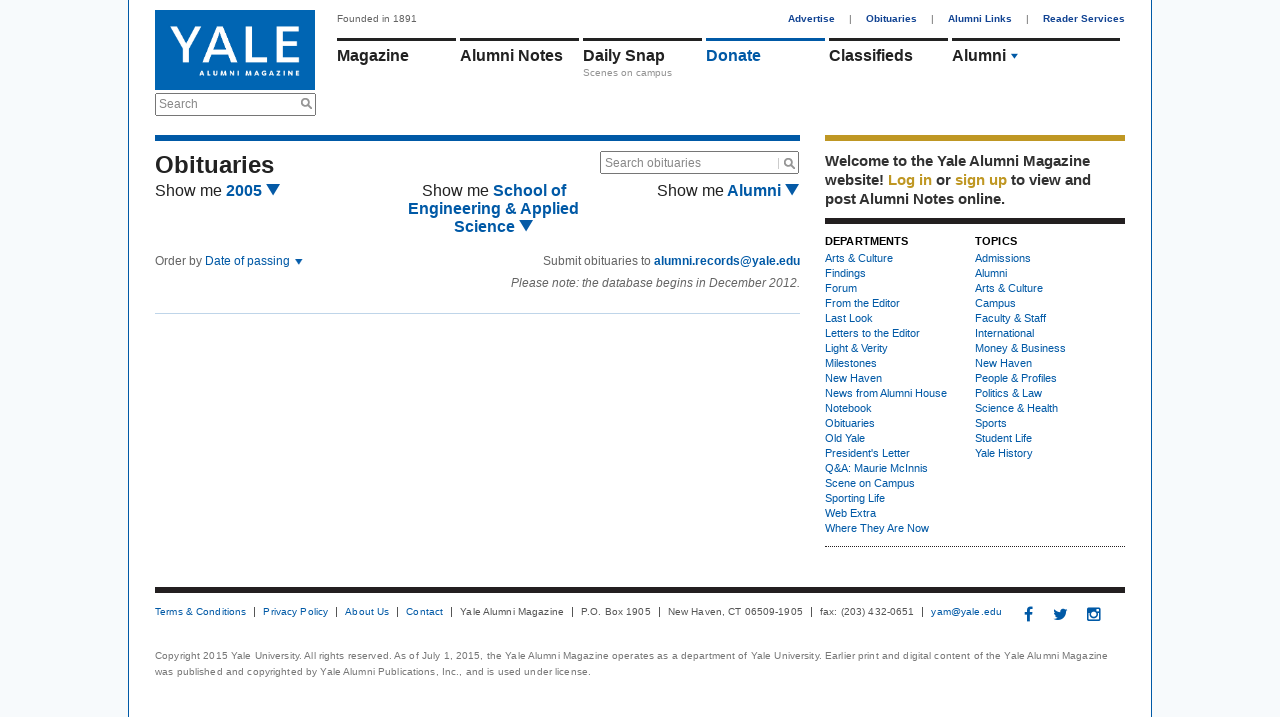

--- FILE ---
content_type: text/html; charset=utf-8
request_url: https://yalealumnimagazine.org/obituaries?filters%5Bfaculty%5D=false&filters%5Bschool%5D=49&filters%5Byear%5D=2005
body_size: 6120
content:
<!DOCTYPE html PUBLIC "-//W3C//DTD XHTML 1.0 Transitional//EN"
       "http://www.w3.org/TR/xhtml1/DTD/xhtml1-transitional.dtd">

<html xmlns="http://www.w3.org/1999/xhtml" xml:lang="en" lang="en">
<head>
  <meta http-equiv="content-type" content="text/html;charset=UTF-8" />
  <title>Obituaries | Yale Alumni Magazine</title>
<meta name="csrf-param" content="authenticity_token" />
<meta name="csrf-token" content="nEuYpKJ8dDU7LvpvMUCLK798o17JLHQ52be/mQ5w5kOicdRcfbxnpvugAsS2bn14HcMNvlHKgBhoxmicEupAjA==" />
<script>
  function GA_googleFillSlot(data) {
    // Define function for clients with ad blockers. Without ad blockers this
    // will be overriden by Google
  }
</script>
<script src="/assets/application-4fa8524d19f9b16de1148dd4e12ceaf6.js"></script>
<script src="//partner.googleadservices.com/gampad/google_service.js"></script>
<script async='async' src='https://securepubads.g.doubleclick.net/tag/js/gpt.js'></script>
<script>
  var googletag = googletag || {};
  googletag.cmd = googletag.cmd || [];
</script>
<script>
    googletag.cmd.push(function() {
    // Collapse unfilled placements
    googletag.pubads().collapseEmptyDivs();
  
    // Define the ad slots
    googletag.defineSlot('/1091102/leaderboard', [728, 90], 'div-gpt-ad-1549902195738-0').addService(googletag.pubads());
    googletag.defineSlot('/1091102/medium_rectangle', [300, 250], 'div-gpt-ad-1523642921485-0').addService(googletag.pubads());
    googletag.defineSlot('/1091102/medium_rectangle2', [300, 250], 'div-gpt-ad-1522953141467-0').addService(googletag.pubads());
    googletag.defineSlot('/1091102/medium_rectangle3', [300, 250], 'div-gpt-ad-1522953262864-0').addService(googletag.pubads());
    googletag.defineSlot('/1091102/halfpage_300x600', [300, 600], 'div-gpt-ad-1535038833866-0').addService(googletag.pubads());
  
    // Fill all ads at once
    googletag.pubads().enableSingleRequest();
  
    // Fire when ready
    googletag.enableServices();
  });
</script>
<script>
  GS_googleAddAdSenseService("ca-pub-3148622329363850");
  GS_googleEnableAllServices();
</script>
<script>
  GA_googleAddSlot('ca-pub-3148622329363850', 'leaderboard');
  GA_googleAddSlot('ca-pub-3148622329363850', 'homepage1');
  GA_googleAddSlot('ca-pub-3148622329363850', 'medium_rectangle');
  GA_googleAddSlot('ca-pub-3148622329363850', 'homepage2');
  GA_googleAddSlot('ca-pub-3148622329363850', 'homepage3');
</script>
<script>
  GA_googleFetchAds();
</script>
<link rel="stylesheet" media="screen" href="//maxcdn.bootstrapcdn.com/font-awesome/4.2.0/css/font-awesome.min.css" />
<link rel="stylesheet" media="all" href="/assets/application-a82e96dd9b6285e1c2bdae9654f5b8db.css" />
<link rel="stylesheet" media="print" href="/assets/print-67f069cb3a5e1b3050ef647a3a809d3c.css" />
<script>
  var authenticity_token = "J+8YTdAXi2piadxEiNa0y+BHOdUDqTx18kvu1F2HRvQZ1VS1D9eY+aLnJO8P+EKYQviXNZtPyFRDOjnRQR3gOw==";
</script>
<script async src='https://www.googletagmanager.com/gtag/js?id=G-2PFMJ4VYHL'></script>
<script>
  window.dataLayer = window.dataLayer || [];
  function gtag(){dataLayer.push(arguments);}
  gtag('js', new Date());
  
  gtag('config', 'G-2PFMJ4VYHL');
</script>


</head>
<body class="obituaries-index">
  <div id="global_spinner" style="display:none;"><img src="/assets/ajax_spinner-ca4743f6b0e635f223e479c525a1a872.gif" alt="Ajax spinner" /> loading</div>
  
  <div id="wrapper">
    <div id="header">
  <div id="header_left">
    <a href="/"><img id="logo" src="/assets/logo-145096eabae02a1a8f1b4c65b85227d9.jpg" alt="Logo" /></a>
    <div class="search_container">
      <form action="/search" accept-charset="UTF-8" method="get"><input name="utf8" type="hidden" value="&#x2713;" />
        <label class="infield" for="site_search">Search</label>
        <img src="/assets/design/search_gray-a9af5fdf9165eedba877fcc37e0b71ec.png" alt="Search gray" />
        <input type="text" name="site_search" id="site_search" required="required" />
        <input type="submit" name="commit" value="Search" style="display: none;" />
        <script>
//<![CDATA[

          Yam.Search.init();

//]]>
</script></form>    </div>
  </div>
  <div id="header_right">
    <span id="tagline">Founded in 1891</span>
    <div id="top_nav">
      <a href="/advertise">Advertise</a> |
      <a href="/obituaries">Obituaries</a> |
      <a href="/alumni-links">Alumni Links</a> |
      <a href="/reader-services" class="last">Reader Services</a>
    </div>
    <ul id='main_nav'>
<li class='menu magazine_nav_item' data-section='magazine'>
<a href="/magazine">Magazine</a>
</li>
<li class='alumni_notes_nav_item menu' data-section='alumni_notes'>
<a href="/notes">Alumni Notes</a>
<div class='nav_item_caption' id='notes_excerpt'>
</div>
</li>
<li class='menu blogs_nav_item' data-section='blogs'>
<a href="/blogs">Daily Snap</a>
<div class='nav_item_caption'>
Scenes on campus
</div>
</li>
<li class='menu donate_nav_item' data-section='donate'>
<a href="/donate">Donate</a>
</li>
<li class='menu classifieds_nav_item' data-section='classifieds'>
<a href="/classifieds">Classifieds</a>
</li>
<li class='menu topics_nav_item' data-section='topics'>
<ul id='topics_menu'>
<li class='topic_menu_item hidden_topic_menu_item'>
<a class="topic_link" href="/magazine/topics/admissions">Admissions</a>
<img class="topic_arrow_image" src="/assets/topic_arrow_down-f9bdc36a03c9878f1142565f9c1c5d49.png" alt="Topic arrow down" />
</li>
<li class='topic_menu_item active_topic_menu_item'>
<a class="topic_link" href="/magazine/topics/yalies">Alumni</a>
<img class="topic_arrow_image" src="/assets/topic_arrow_down-f9bdc36a03c9878f1142565f9c1c5d49.png" alt="Topic arrow down" />
</li>
<li class='topic_menu_item hidden_topic_menu_item'>
<a class="topic_link" href="/magazine/topics/arts">Arts &amp; Culture </a>
<img class="topic_arrow_image" src="/assets/topic_arrow_down-f9bdc36a03c9878f1142565f9c1c5d49.png" alt="Topic arrow down" />
</li>
<li class='topic_menu_item hidden_topic_menu_item'>
<a class="topic_link" href="/magazine/topics/campus">Campus</a>
<img class="topic_arrow_image" src="/assets/topic_arrow_down-f9bdc36a03c9878f1142565f9c1c5d49.png" alt="Topic arrow down" />
</li>
<li class='topic_menu_item hidden_topic_menu_item'>
<a class="topic_link" href="/magazine/topics/faculty">Faculty &amp; Staff</a>
<img class="topic_arrow_image" src="/assets/topic_arrow_down-f9bdc36a03c9878f1142565f9c1c5d49.png" alt="Topic arrow down" />
</li>
<li class='topic_menu_item hidden_topic_menu_item'>
<a class="topic_link" href="/magazine/topics/world">International</a>
<img class="topic_arrow_image" src="/assets/topic_arrow_down-f9bdc36a03c9878f1142565f9c1c5d49.png" alt="Topic arrow down" />
</li>
<li class='topic_menu_item hidden_topic_menu_item'>
<a class="topic_link" href="/magazine/topics/business">Money &amp; Business</a>
<img class="topic_arrow_image" src="/assets/topic_arrow_down-f9bdc36a03c9878f1142565f9c1c5d49.png" alt="Topic arrow down" />
</li>
<li class='topic_menu_item hidden_topic_menu_item'>
<a class="topic_link" href="/magazine/topics/newhaven">New Haven</a>
<img class="topic_arrow_image" src="/assets/topic_arrow_down-f9bdc36a03c9878f1142565f9c1c5d49.png" alt="Topic arrow down" />
</li>
<li class='topic_menu_item hidden_topic_menu_item'>
<a class="topic_link" href="/magazine/topics/profiles">People &amp; Profiles</a>
<img class="topic_arrow_image" src="/assets/topic_arrow_down-f9bdc36a03c9878f1142565f9c1c5d49.png" alt="Topic arrow down" />
</li>
<li class='topic_menu_item hidden_topic_menu_item'>
<a class="topic_link" href="/magazine/topics/law">Politics &amp; Law</a>
<img class="topic_arrow_image" src="/assets/topic_arrow_down-f9bdc36a03c9878f1142565f9c1c5d49.png" alt="Topic arrow down" />
</li>
<li class='topic_menu_item hidden_topic_menu_item'>
<a class="topic_link" href="/magazine/topics/medicine">Science &amp; Health</a>
<img class="topic_arrow_image" src="/assets/topic_arrow_down-f9bdc36a03c9878f1142565f9c1c5d49.png" alt="Topic arrow down" />
</li>
<li class='topic_menu_item hidden_topic_menu_item'>
<a class="topic_link" href="/magazine/topics/sports">Sports</a>
<img class="topic_arrow_image" src="/assets/topic_arrow_down-f9bdc36a03c9878f1142565f9c1c5d49.png" alt="Topic arrow down" />
</li>
<li class='topic_menu_item hidden_topic_menu_item'>
<a class="topic_link" href="/magazine/topics/students">Student Life</a>
<img class="topic_arrow_image" src="/assets/topic_arrow_down-f9bdc36a03c9878f1142565f9c1c5d49.png" alt="Topic arrow down" />
</li>
<li class='topic_menu_item hidden_topic_menu_item'>
<a class="topic_link" href="/magazine/topics/yalehistory">Yale History</a>
<img class="topic_arrow_image" src="/assets/topic_arrow_down-f9bdc36a03c9878f1142565f9c1c5d49.png" alt="Topic arrow down" />
</li>

</ul>
</li>
</ul>
<div class='sub_nav_menus'>
<div id="sub_nav" class="alumni_notes_sub_nav sub_nav" data-enabled="true" data-section="alumni_notes" data-default-sub-nav="false" data-require-login="true"><a not_selected_on="/notes/new" class="" href="/notes">Alumni Notes</a>
<a class="" not_selected_on="" href="/notes/new">Add a Note</a>
<a class="" not_selected_on="" href="/secretaries_columns">Secretaries&#39; Columns</a>
<a class="" not_selected_on="" href="/grad_school_columns">Grad School Columns</a>
<a class=" selected" not_selected_on="" href="/obituaries">Obituaries</a>
<a class="last" not_selected_on="" href="/my/settings">Settings</a>
</div> <div id="sub_nav" class="magazine_sub_nav sub_nav" data-enabled="true" data-section="magazine" data-default-sub-nav="false" data-require-login="false"><a class="" not_selected_on="" href="/magazine">Magazine</a>
<a class="" not_selected_on="" href="/issues">Issue Archives</a>
<a class="" not_selected_on="" href="/school_notes">School Notes</a>
<a class="last selected" not_selected_on="" href="/obituaries">Obituaries</a>
</div> <div id="sub_nav" class="events_sub_nav sub_nav" data-enabled="true" data-section="events" data-default-sub-nav="false" data-require-login="false"><a not_selected_on="/events/new" class="" href="/events">Upcoming Events</a>
<a class="last" not_selected_on="" href="/event_submissions/new">Submit an Event</a>
</div>
</div>
<script>
  Yam.mainNav = new Yam.MainNav({
    $container: jQuery('#header_right'),
    loggedIn: false
  })
</script>

  </div>
</div>

    
    <table cellspacing="0" cellpadding="0" id="content">
      <tr>
        <td>
          <div id="two_column_1" class="clearfix">
            <div id='flash'>
</div>

            <script>
  window.fbAsyncInit = function() {
    FB.init({
      appId      : '315073348659881',
      xfbml      : true,
      version    : 'v2.6'
    });
  };

  (function(d, s, id){
     var js, fjs = d.getElementsByTagName(s)[0];
     if (d.getElementById(id)) {return;}
     js = d.createElement(s); js.id = id;
     js.src = "//connect.facebook.net/en_US/sdk.js";
     fjs.parentNode.insertBefore(js, fjs);
   }(document, 'script', 'facebook-jssdk'));
</script>

<div class='blue_container obituraries_listing'>
<div class='clearfix' id='obituary_header'>
<h1 class='obituary_title'>
Obituaries
</h1>
<div id='search_obituaries'>
<form action="/obituaries" accept-charset="UTF-8" method="get"><input name="utf8" type="hidden" value="&#x2713;" />
<img class="search" src="/assets/design/search_gray-a9af5fdf9165eedba877fcc37e0b71ec.png" alt="Search gray" />
<label class="infield" for="search">Search obituaries</label>
<input type="text" name="search" id="search" class="search" data-clearable-input="true" data-submit-on-clear="true" />
</form>

</div>
</div>
<script>
  jQuery('#search_obituaries label.infield').inFieldLabels();
</script>
<div id='obituary_filter'>
<ul class='clearfix'>
<li style='float:left; width: 35%;'>
<h2>
<span>Show me</span>
<a class='toggle_filter' href='filter' rel='year'>
2005
<span class='arrow'></span>
</a>
</h2>
</li>
<li style='float:left; width: 35%; text-align: center;'>
<h2>
<span>Show me</span>
<a class='toggle_filter' href='filter' rel='school'>
School of Engineering &amp; Applied Science
<span class='arrow'></span>
</a>
</h2>
</li>
<li style='float:right ; width: 30%; text-align: right'>
<h2>
<span>Show me</span>
<a class='toggle_filter' href='filter' rel='faculty'>
Alumni
<span class='arrow'></span>
</a>
</h2>
</li>
</ul>
<div class='info' id='year_filter' style='display: none'>
<h2>
<a href="/obituaries?filters%5Bfaculty%5D=false&amp;filters%5Bschool%5D=49&amp;filters%5Byear%5D=">all class years</a>
</h2>
<ul class='obituary_tab clearfix'>
<li>
<a href="/obituaries?filters%5Bfaculty%5D=false&amp;filters%5Bschool%5D=49&amp;filters%5Byear%5D=1927">1927</a>
<br>
</li>
<li>
<a href="/obituaries?filters%5Bfaculty%5D=false&amp;filters%5Bschool%5D=49&amp;filters%5Byear%5D=1931">1931</a>
<br>
</li>
<li>
<a href="/obituaries?filters%5Bfaculty%5D=false&amp;filters%5Bschool%5D=49&amp;filters%5Byear%5D=1932">1932</a>
<br>
</li>
<li>
<a href="/obituaries?filters%5Bfaculty%5D=false&amp;filters%5Bschool%5D=49&amp;filters%5Byear%5D=1933">1933</a>
<br>
</li>
<li>
<a href="/obituaries?filters%5Bfaculty%5D=false&amp;filters%5Bschool%5D=49&amp;filters%5Byear%5D=1934">1934</a>
<br>
</li>
<li>
<a href="/obituaries?filters%5Bfaculty%5D=false&amp;filters%5Bschool%5D=49&amp;filters%5Byear%5D=1935">1935</a>
<br>
</li>
<li>
<a href="/obituaries?filters%5Bfaculty%5D=false&amp;filters%5Bschool%5D=49&amp;filters%5Byear%5D=1936">1936</a>
<br>
</li>
<li>
<a href="/obituaries?filters%5Bfaculty%5D=false&amp;filters%5Bschool%5D=49&amp;filters%5Byear%5D=1937">1937</a>
<br>
</li>
<li>
<a href="/obituaries?filters%5Bfaculty%5D=false&amp;filters%5Bschool%5D=49&amp;filters%5Byear%5D=1938">1938</a>
<br>
</li>
<li class='last'>
<a href="/obituaries?filters%5Bfaculty%5D=false&amp;filters%5Bschool%5D=49&amp;filters%5Byear%5D=1939">1939</a>
<br>
</li>
<li>
<a href="/obituaries?filters%5Bfaculty%5D=false&amp;filters%5Bschool%5D=49&amp;filters%5Byear%5D=1940">1940</a>
<br>
</li>
<li>
<a href="/obituaries?filters%5Bfaculty%5D=false&amp;filters%5Bschool%5D=49&amp;filters%5Byear%5D=1941">1941</a>
<br>
</li>
<li>
<a href="/obituaries?filters%5Bfaculty%5D=false&amp;filters%5Bschool%5D=49&amp;filters%5Byear%5D=1942">1942</a>
<br>
</li>
<li>
<a href="/obituaries?filters%5Bfaculty%5D=false&amp;filters%5Bschool%5D=49&amp;filters%5Byear%5D=1943">1943</a>
<br>
</li>
<li>
<a href="/obituaries?filters%5Bfaculty%5D=false&amp;filters%5Bschool%5D=49&amp;filters%5Byear%5D=1944">1944</a>
<br>
</li>
<li>
<a href="/obituaries?filters%5Bfaculty%5D=false&amp;filters%5Bschool%5D=49&amp;filters%5Byear%5D=1945">1945</a>
<br>
</li>
<li>
<a href="/obituaries?filters%5Bfaculty%5D=false&amp;filters%5Bschool%5D=49&amp;filters%5Byear%5D=1945w">1945w</a>
<br>
</li>
<li>
<a href="/obituaries?filters%5Bfaculty%5D=false&amp;filters%5Bschool%5D=49&amp;filters%5Byear%5D=1946">1946</a>
<br>
</li>
<li>
<a href="/obituaries?filters%5Bfaculty%5D=false&amp;filters%5Bschool%5D=49&amp;filters%5Byear%5D=1947">1947</a>
<br>
</li>
<li class='last'>
<a href="/obituaries?filters%5Bfaculty%5D=false&amp;filters%5Bschool%5D=49&amp;filters%5Byear%5D=1948">1948</a>
<br>
</li>
<li>
<a href="/obituaries?filters%5Bfaculty%5D=false&amp;filters%5Bschool%5D=49&amp;filters%5Byear%5D=1949">1949</a>
<br>
</li>
<li>
<a href="/obituaries?filters%5Bfaculty%5D=false&amp;filters%5Bschool%5D=49&amp;filters%5Byear%5D=1950">1950</a>
<br>
</li>
<li>
<a href="/obituaries?filters%5Bfaculty%5D=false&amp;filters%5Bschool%5D=49&amp;filters%5Byear%5D=1951">1951</a>
<br>
</li>
<li>
<a href="/obituaries?filters%5Bfaculty%5D=false&amp;filters%5Bschool%5D=49&amp;filters%5Byear%5D=1952">1952</a>
<br>
</li>
<li>
<a href="/obituaries?filters%5Bfaculty%5D=false&amp;filters%5Bschool%5D=49&amp;filters%5Byear%5D=1953">1953</a>
<br>
</li>
<li>
<a href="/obituaries?filters%5Bfaculty%5D=false&amp;filters%5Bschool%5D=49&amp;filters%5Byear%5D=1954">1954</a>
<br>
</li>
<li>
<a href="/obituaries?filters%5Bfaculty%5D=false&amp;filters%5Bschool%5D=49&amp;filters%5Byear%5D=1955">1955</a>
<br>
</li>
<li>
<a href="/obituaries?filters%5Bfaculty%5D=false&amp;filters%5Bschool%5D=49&amp;filters%5Byear%5D=1956">1956</a>
<br>
</li>
<li>
<a href="/obituaries?filters%5Bfaculty%5D=false&amp;filters%5Bschool%5D=49&amp;filters%5Byear%5D=1957">1957</a>
<br>
</li>
<li class='last'>
<a href="/obituaries?filters%5Bfaculty%5D=false&amp;filters%5Bschool%5D=49&amp;filters%5Byear%5D=1958">1958</a>
<br>
</li>
<li>
<a href="/obituaries?filters%5Bfaculty%5D=false&amp;filters%5Bschool%5D=49&amp;filters%5Byear%5D=1959">1959</a>
<br>
</li>
<li>
<a href="/obituaries?filters%5Bfaculty%5D=false&amp;filters%5Bschool%5D=49&amp;filters%5Byear%5D=1960">1960</a>
<br>
</li>
<li>
<a href="/obituaries?filters%5Bfaculty%5D=false&amp;filters%5Bschool%5D=49&amp;filters%5Byear%5D=1961">1961</a>
<br>
</li>
<li>
<a href="/obituaries?filters%5Bfaculty%5D=false&amp;filters%5Bschool%5D=49&amp;filters%5Byear%5D=1962">1962</a>
<br>
</li>
<li>
<a href="/obituaries?filters%5Bfaculty%5D=false&amp;filters%5Bschool%5D=49&amp;filters%5Byear%5D=1963">1963</a>
<br>
</li>
<li>
<a href="/obituaries?filters%5Bfaculty%5D=false&amp;filters%5Bschool%5D=49&amp;filters%5Byear%5D=1964">1964</a>
<br>
</li>
<li>
<a href="/obituaries?filters%5Bfaculty%5D=false&amp;filters%5Bschool%5D=49&amp;filters%5Byear%5D=1965">1965</a>
<br>
</li>
<li>
<a href="/obituaries?filters%5Bfaculty%5D=false&amp;filters%5Bschool%5D=49&amp;filters%5Byear%5D=1966">1966</a>
<br>
</li>
<li>
<a href="/obituaries?filters%5Bfaculty%5D=false&amp;filters%5Bschool%5D=49&amp;filters%5Byear%5D=1967">1967</a>
<br>
</li>
<li class='last'>
<a href="/obituaries?filters%5Bfaculty%5D=false&amp;filters%5Bschool%5D=49&amp;filters%5Byear%5D=1968">1968</a>
<br>
</li>
<li>
<a href="/obituaries?filters%5Bfaculty%5D=false&amp;filters%5Bschool%5D=49&amp;filters%5Byear%5D=1969">1969</a>
<br>
</li>
<li>
<a href="/obituaries?filters%5Bfaculty%5D=false&amp;filters%5Bschool%5D=49&amp;filters%5Byear%5D=1970">1970</a>
<br>
</li>
<li>
<a href="/obituaries?filters%5Bfaculty%5D=false&amp;filters%5Bschool%5D=49&amp;filters%5Byear%5D=1971">1971</a>
<br>
</li>
<li>
<a href="/obituaries?filters%5Bfaculty%5D=false&amp;filters%5Bschool%5D=49&amp;filters%5Byear%5D=1972">1972</a>
<br>
</li>
<li>
<a href="/obituaries?filters%5Bfaculty%5D=false&amp;filters%5Bschool%5D=49&amp;filters%5Byear%5D=1973">1973</a>
<br>
</li>
<li>
<a href="/obituaries?filters%5Bfaculty%5D=false&amp;filters%5Bschool%5D=49&amp;filters%5Byear%5D=1974">1974</a>
<br>
</li>
<li>
<a href="/obituaries?filters%5Bfaculty%5D=false&amp;filters%5Bschool%5D=49&amp;filters%5Byear%5D=1975">1975</a>
<br>
</li>
<li>
<a href="/obituaries?filters%5Bfaculty%5D=false&amp;filters%5Bschool%5D=49&amp;filters%5Byear%5D=1976">1976</a>
<br>
</li>
<li>
<a href="/obituaries?filters%5Bfaculty%5D=false&amp;filters%5Bschool%5D=49&amp;filters%5Byear%5D=1977">1977</a>
<br>
</li>
<li class='last'>
<a href="/obituaries?filters%5Bfaculty%5D=false&amp;filters%5Bschool%5D=49&amp;filters%5Byear%5D=1978">1978</a>
<br>
</li>
<li>
<a href="/obituaries?filters%5Bfaculty%5D=false&amp;filters%5Bschool%5D=49&amp;filters%5Byear%5D=1979">1979</a>
<br>
</li>
<li>
<a href="/obituaries?filters%5Bfaculty%5D=false&amp;filters%5Bschool%5D=49&amp;filters%5Byear%5D=1980">1980</a>
<br>
</li>
<li>
<a href="/obituaries?filters%5Bfaculty%5D=false&amp;filters%5Bschool%5D=49&amp;filters%5Byear%5D=1981">1981</a>
<br>
</li>
<li>
<a href="/obituaries?filters%5Bfaculty%5D=false&amp;filters%5Bschool%5D=49&amp;filters%5Byear%5D=1982">1982</a>
<br>
</li>
<li>
<a href="/obituaries?filters%5Bfaculty%5D=false&amp;filters%5Bschool%5D=49&amp;filters%5Byear%5D=1983">1983</a>
<br>
</li>
<li>
<a href="/obituaries?filters%5Bfaculty%5D=false&amp;filters%5Bschool%5D=49&amp;filters%5Byear%5D=1984">1984</a>
<br>
</li>
<li>
<a href="/obituaries?filters%5Bfaculty%5D=false&amp;filters%5Bschool%5D=49&amp;filters%5Byear%5D=1985">1985</a>
<br>
</li>
<li>
<a href="/obituaries?filters%5Bfaculty%5D=false&amp;filters%5Bschool%5D=49&amp;filters%5Byear%5D=1986">1986</a>
<br>
</li>
<li>
<a href="/obituaries?filters%5Bfaculty%5D=false&amp;filters%5Bschool%5D=49&amp;filters%5Byear%5D=1987">1987</a>
<br>
</li>
<li class='last'>
<a href="/obituaries?filters%5Bfaculty%5D=false&amp;filters%5Bschool%5D=49&amp;filters%5Byear%5D=1988">1988</a>
<br>
</li>
<li>
<a href="/obituaries?filters%5Bfaculty%5D=false&amp;filters%5Bschool%5D=49&amp;filters%5Byear%5D=1989">1989</a>
<br>
</li>
<li>
<a href="/obituaries?filters%5Bfaculty%5D=false&amp;filters%5Bschool%5D=49&amp;filters%5Byear%5D=1990">1990</a>
<br>
</li>
<li>
<a href="/obituaries?filters%5Bfaculty%5D=false&amp;filters%5Bschool%5D=49&amp;filters%5Byear%5D=1991">1991</a>
<br>
</li>
<li>
<a href="/obituaries?filters%5Bfaculty%5D=false&amp;filters%5Bschool%5D=49&amp;filters%5Byear%5D=1992">1992</a>
<br>
</li>
<li>
<a href="/obituaries?filters%5Bfaculty%5D=false&amp;filters%5Bschool%5D=49&amp;filters%5Byear%5D=1993">1993</a>
<br>
</li>
<li>
<a href="/obituaries?filters%5Bfaculty%5D=false&amp;filters%5Bschool%5D=49&amp;filters%5Byear%5D=1994">1994</a>
<br>
</li>
<li>
<a href="/obituaries?filters%5Bfaculty%5D=false&amp;filters%5Bschool%5D=49&amp;filters%5Byear%5D=1995">1995</a>
<br>
</li>
<li>
<a href="/obituaries?filters%5Bfaculty%5D=false&amp;filters%5Bschool%5D=49&amp;filters%5Byear%5D=1996">1996</a>
<br>
</li>
<li>
<a href="/obituaries?filters%5Bfaculty%5D=false&amp;filters%5Bschool%5D=49&amp;filters%5Byear%5D=1997">1997</a>
<br>
</li>
<li class='last'>
<a href="/obituaries?filters%5Bfaculty%5D=false&amp;filters%5Bschool%5D=49&amp;filters%5Byear%5D=1998">1998</a>
<br>
</li>
<li>
<a href="/obituaries?filters%5Bfaculty%5D=false&amp;filters%5Bschool%5D=49&amp;filters%5Byear%5D=1999">1999</a>
<br>
</li>
<li>
<a href="/obituaries?filters%5Bfaculty%5D=false&amp;filters%5Bschool%5D=49&amp;filters%5Byear%5D=2000">2000</a>
<br>
</li>
<li>
<a href="/obituaries?filters%5Bfaculty%5D=false&amp;filters%5Bschool%5D=49&amp;filters%5Byear%5D=2001">2001</a>
<br>
</li>
<li>
<a href="/obituaries?filters%5Bfaculty%5D=false&amp;filters%5Bschool%5D=49&amp;filters%5Byear%5D=2002">2002</a>
<br>
</li>
<li>
<a href="/obituaries?filters%5Bfaculty%5D=false&amp;filters%5Bschool%5D=49&amp;filters%5Byear%5D=2003">2003</a>
<br>
</li>
<li>
<a href="/obituaries?filters%5Bfaculty%5D=false&amp;filters%5Bschool%5D=49&amp;filters%5Byear%5D=2004">2004</a>
<br>
</li>
<li>
<a class="selected" href="/obituaries?filters%5Bfaculty%5D=false&amp;filters%5Bschool%5D=49&amp;filters%5Byear%5D=2005">2005</a>
<br>
</li>
<li>
<a href="/obituaries?filters%5Bfaculty%5D=false&amp;filters%5Bschool%5D=49&amp;filters%5Byear%5D=2006">2006</a>
<br>
</li>
<li>
<a href="/obituaries?filters%5Bfaculty%5D=false&amp;filters%5Bschool%5D=49&amp;filters%5Byear%5D=2007">2007</a>
<br>
</li>
<li class='last'>
<a href="/obituaries?filters%5Bfaculty%5D=false&amp;filters%5Bschool%5D=49&amp;filters%5Byear%5D=2008">2008</a>
<br>
</li>
<li>
<a href="/obituaries?filters%5Bfaculty%5D=false&amp;filters%5Bschool%5D=49&amp;filters%5Byear%5D=2009">2009</a>
<br>
</li>
<li>
<a href="/obituaries?filters%5Bfaculty%5D=false&amp;filters%5Bschool%5D=49&amp;filters%5Byear%5D=2010">2010</a>
<br>
</li>
<li>
<a href="/obituaries?filters%5Bfaculty%5D=false&amp;filters%5Bschool%5D=49&amp;filters%5Byear%5D=2011">2011</a>
<br>
</li>
<li>
<a href="/obituaries?filters%5Bfaculty%5D=false&amp;filters%5Bschool%5D=49&amp;filters%5Byear%5D=2012">2012</a>
<br>
</li>
<li>
<a href="/obituaries?filters%5Bfaculty%5D=false&amp;filters%5Bschool%5D=49&amp;filters%5Byear%5D=2013">2013</a>
<br>
</li>
<li>
<a href="/obituaries?filters%5Bfaculty%5D=false&amp;filters%5Bschool%5D=49&amp;filters%5Byear%5D=2014">2014</a>
<br>
</li>
<li>
<a href="/obituaries?filters%5Bfaculty%5D=false&amp;filters%5Bschool%5D=49&amp;filters%5Byear%5D=2015">2015</a>
<br>
</li>
<li>
<a href="/obituaries?filters%5Bfaculty%5D=false&amp;filters%5Bschool%5D=49&amp;filters%5Byear%5D=2016">2016</a>
<br>
</li>
<li>
<a href="/obituaries?filters%5Bfaculty%5D=false&amp;filters%5Bschool%5D=49&amp;filters%5Byear%5D=2019">2019</a>
<br>
</li>
<li class='last'>
<a href="/obituaries?filters%5Bfaculty%5D=false&amp;filters%5Bschool%5D=49&amp;filters%5Byear%5D=2021">2021</a>
<br>
</li>
<li>
<a href="/obituaries?filters%5Bfaculty%5D=false&amp;filters%5Bschool%5D=49&amp;filters%5Byear%5D=2022">2022</a>
<br>
</li>
</ul>
</div>
<div class='info' id='school_filter' style='display: none'>
<h2>
<a href="/obituaries?filters%5Bfaculty%5D=false&amp;filters%5Bschool%5D=&amp;filters%5Byear%5D=2005">all schools</a>
</h2>
<ul class='obituary_tab'>
<li>
<a href="/obituaries?filters%5Bfaculty%5D=false&amp;filters%5Bschool%5D=38&amp;filters%5Byear%5D=2005">Yale Divinity School</a>
<br>
</li>
<li>
<a href="/obituaries?filters%5Bfaculty%5D=false&amp;filters%5Bschool%5D=15&amp;filters%5Byear%5D=2005">Graduate School of Arts &amp; Sciences</a>
<br>
</li>
<li>
<a href="/obituaries?filters%5Bfaculty%5D=false&amp;filters%5Bschool%5D=10&amp;filters%5Byear%5D=2005">School of Architecture</a>
<br>
</li>
<li>
<a class="selected" href="/obituaries?filters%5Bfaculty%5D=false&amp;filters%5Bschool%5D=49&amp;filters%5Byear%5D=2005">School of Engineering &amp; Applied Science</a>
<br>
</li>
<li>
<a href="/obituaries?filters%5Bfaculty%5D=false&amp;filters%5Bschool%5D=90&amp;filters%5Byear%5D=2005">School of Management</a>
<br>
</li>
<li>
<a href="/obituaries?filters%5Bfaculty%5D=false&amp;filters%5Bschool%5D=95&amp;filters%5Byear%5D=2005">School of Medicine</a>
<br>
</li>
<li>
<a href="/obituaries?filters%5Bfaculty%5D=false&amp;filters%5Bschool%5D=60&amp;filters%5Byear%5D=2005">School of the Environment</a>
<br>
</li>
<li>
<a href="/obituaries?filters%5Bfaculty%5D=false&amp;filters%5Bschool%5D=13&amp;filters%5Byear%5D=2005">School of Art</a>
<br>
</li>
<li>
<a href="/obituaries?filters%5Bfaculty%5D=false&amp;filters%5Bschool%5D=39&amp;filters%5Byear%5D=2005">David Geffen School of Drama</a>
<br>
</li>
<li>
<a href="/obituaries?filters%5Bfaculty%5D=false&amp;filters%5Bschool%5D=144&amp;filters%5Byear%5D=2005">Yale College</a>
<br>
</li>
<li>
<a href="/obituaries?filters%5Bfaculty%5D=false&amp;filters%5Bschool%5D=101&amp;filters%5Byear%5D=2005">School of Music</a>
<br>
</li>
<li>
<a href="/obituaries?filters%5Bfaculty%5D=false&amp;filters%5Bschool%5D=107&amp;filters%5Byear%5D=2005">School of Nursing</a>
<br>
</li>
<li>
<a href="/obituaries?filters%5Bfaculty%5D=false&amp;filters%5Bschool%5D=123&amp;filters%5Byear%5D=2005">School of Public Health</a>
<br>
</li>
<li>
<a href="/obituaries?filters%5Bfaculty%5D=false&amp;filters%5Bschool%5D=145&amp;filters%5Byear%5D=2005">Faculty of Arts &amp; Sciences</a>
<br>
</li>
<li>
<a href="/obituaries?filters%5Bfaculty%5D=false&amp;filters%5Bschool%5D=85&amp;filters%5Byear%5D=2005">Yale Law School</a>
<br>
</li>
</ul>
</div>
<div class='info' id='faculty_filter' style='display: none'>
<h2>
<a href="/obituaries?filters%5Bfaculty%5D=&amp;filters%5Bschool%5D=49&amp;filters%5Byear%5D=2005">everyone</a>
</h2>
<div class='content-container'>
<a href="/obituaries?filters%5Bfaculty%5D=true&amp;filters%5Bschool%5D=49&amp;filters%5Byear%5D=2005">Only Faculty</a>
&nbsp;|&nbsp;
<a class="selected" href="/obituaries?filters%5Bfaculty%5D=false&amp;filters%5Bschool%5D=49&amp;filters%5Byear%5D=2005">Only Alumni</a>
</div>
</div>
<div id='sorting'>
Order by
<a href='filter' id='toggle_sorting'>
Date of passing
<span class='arrow'></span>
</a>
<div id='obit-email-prompt'>
Submit obituaries to
<a href="/cdn-cgi/l/email-protection#4a2b263f27242364382f2925382e390a332b262f642f2e3f"><span class="__cf_email__" data-cfemail="b3d2dfc6deddda9dc1d6d0dcc1d7c0f3cad2dfd69dd6d7c6">[email&#160;protected]</span></a>
</div>
<div id='sorting_options' style='display: none;'>
<a href="/obituaries?filters%5Bfaculty%5D=false&amp;filters%5Bschool%5D=49&amp;filters%5Bsort%5D=date_of_passing&amp;filters%5Byear%5D=2005">Date of passing</a>
<a href="/obituaries?filters%5Bfaculty%5D=false&amp;filters%5Bschool%5D=49&amp;filters%5Bsort%5D=last_name&amp;filters%5Byear%5D=2005">Last name</a>
</div>
<script data-cfasync="false" src="/cdn-cgi/scripts/5c5dd728/cloudflare-static/email-decode.min.js"></script><script>
  jQuery('#toggle_sorting').click(function(e){
    $ = jQuery;
  
    $('#sorting_options').slideToggle(400, function(){
      arrow = $('#toggle_sorting span.arrow');
  
      if($(this).is(':visible'))
        arrow.css('background-position', 'bottom center');
      else
        arrow.css('background-position', 'top center');
    });
  
    e.preventDefault();
  });
</script>
</div>

<div class='obituary--notice'>Please note: the database begins in December 2012.</div>
</div>
<script>
  jQuery.noConflict();
  
  jQuery('.toggle_filter').click(function(e) {
    var arrow = jQuery(this).find('span.arrow');
    var filter = jQuery(this).attr("rel");
    var filter_css_id = '#'+ filter + '_filter';
  
    var info = jQuery(filter_css_id); //Find corresponding info div
    if (arrow.hasClass('active')) {
      jQuery(info).slideUp('slow');  // Slide up info div
    }
    else {
      jQuery('.info').not(info).slideUp('slow');
      info.slideDown('slow');
      jQuery('span.arrow').removeClass('active');
    }
  
    arrow.toggleClass('active');
  
    e.preventDefault();
  });
</script>


</div>
<script>
  jQuery("#search_obituaries img.search").click(function(){
    jQuery(this).parent('form').submit();
  });
</script>

          </div>
        </td>
        <td>
          <div id="two_column_2" class="clearfix">
              <div id="right_sidebar">
    <div id="member_box" class="right_sidebar_box">  <div id="login_message">
    Welcome to the Yale Alumni
    Magazine website!
      <a data-remote="true" data-method="get" href="/member_session/new">Log in</a>
       or <a href="/signup">sign up</a>
      to view and post Alumni Notes online.
  </div>
</div>


        <div id="departments_and_topics_box" class="right_sidebar_box"><table class="departments_and_topics" cellspacing="0" cellpadding="0">
  <tr>
    <td>
      <h3 class="uppercased">Departments</h3>
      <ul>
          <li><a href="/magazine/departments/arts">Arts &amp; Culture</a></li>
          <li><a href="/magazine/departments/findings">Findings</a></li>
          <li><a href="/magazine/departments/forum">Forum</a></li>
          <li><a href="/magazine/departments/from_the_editor">From the Editor</a></li>
          <li><a href="/magazine/departments/last_look">Last Look</a></li>
          <li><a href="/magazine/departments/letters">Letters to the Editor</a></li>
          <li><a href="/magazine/departments/light_and_verity">Light &amp; Verity</a></li>
          <li><a href="/magazine/departments/milestones">Milestones</a></li>
          <li><a href="/magazine/departments/new_haven">New Haven</a></li>
          <li><a href="/magazine/departments/aya">News from Alumni House</a></li>
          <li><a href="/magazine/departments/notebook">Notebook</a></li>
          <li><a href="/obituaries">Obituaries</a></li>
          <li><a href="/magazine/departments/old_yale">Old Yale</a></li>
          <li><a href="/magazine/departments/presidents_letter">President&#39;s Letter</a></li>
          <li><a href="/magazine/departments/president_mcinnis">Q&amp;A: Maurie McInnis</a></li>
          <li><a href="/magazine/departments/scene_on_campus">Scene on Campus</a></li>
          <li><a href="/magazine/departments/sports">Sporting Life</a></li>
          <li><a href="/magazine/departments/web_extra">Web Extra</a></li>
          <li><a href="/magazine/departments/where_they_are_now">Where They Are Now</a></li>
      </ul>
    </td>
    <td>
      <h3 class="uppercased">Topics</h3>
      <ul>
        <li> 
          <a href="/magazine/topics/admissions">Admissions</a>
        </li>
        <li> 
          <a href="/magazine/topics/yalies">Alumni</a>
        </li>
        <li> 
          <a href="/magazine/topics/arts">Arts &amp; Culture </a>
        </li>
        <li> 
          <a href="/magazine/topics/campus">Campus</a>
        </li>
        <li> 
          <a href="/magazine/topics/faculty">Faculty &amp; Staff</a>
        </li>
        <li> 
          <a href="/magazine/topics/world">International</a>
        </li>
        <li> 
          <a href="/magazine/topics/business">Money &amp; Business</a>
        </li>
        <li> 
          <a href="/magazine/topics/newhaven">New Haven</a>
        </li>
        <li> 
          <a href="/magazine/topics/profiles">People &amp; Profiles</a>
        </li>
        <li> 
          <a href="/magazine/topics/law">Politics &amp; Law</a>
        </li>
        <li> 
          <a href="/magazine/topics/medicine">Science &amp; Health</a>
        </li>
        <li> 
          <a href="/magazine/topics/sports">Sports</a>
        </li>
        <li> 
          <a href="/magazine/topics/students">Student Life</a>
        </li>
        <li> 
          <a href="/magazine/topics/yalehistory">Yale History</a>
        </li>
      </ul>
    </td>
  </tr>
</table></div>

        <div id="sidebar_top_ad_box" class="right_sidebar_box"><!-- /1091102/halfpage_300x600 -->
<div id='div-gpt-ad-1535038833866-0' style='height:600px; width:300px;'>
<script>
googletag.cmd.push(function() { googletag.display('div-gpt-ad-1535038833866-0'); });
</script>
</div>
</div>
  </div>

          </div>
        </td>
      </tr>
    </table>
    <div id="footer">
  <ul>
    <li><a href ="/terms-conditions">Terms &amp; Conditions</a></li>
    <li><a href ="/privacy-policy">Privacy Policy</a></li>
    <li><a href="/about-us">About Us</a></li>
    <li><a href="/contact">Contact</a></li>
    <li><span>Yale Alumni Magazine</span></li>
    <li><span>P.O. Box 1905</span></li>
    <li><span>New Haven, CT 06509-1905</span></li>
    <li><span>fax: (203) 432-0651</span></li>
    <li class="last"><a href="/cdn-cgi/l/email-protection#3a435b577a435b565f145f5e4f"><span class="__cf_email__" data-cfemail="324b535f724b535e571c575647">[email&#160;protected]</span></a></li>

    <li class="social">
      <a href="https://www.facebook.com/yalealumnimagazine/"><span class="fa fa-facebook"></span></a>
      <a href="https://twitter.com/yalealumnimag"><span class="fa fa-twitter"></span></a>
      <a href="https://www.instagram.com/yalealumnimag"><span class="fa fa-instagram"></span></a>
    </li>
  </ul>
  <p>Copyright 2015 Yale University.  All rights reserved. As of July 1,
      2015, the Yale Alumni Magazine operates as a department of Yale
      University. Earlier print and digital content of the Yale Alumni Magazine
      was published and copyrighted by Yale Alumni Publications, Inc., and is
      used under license.</p>
</div>

<script data-cfasync="false" src="/cdn-cgi/scripts/5c5dd728/cloudflare-static/email-decode.min.js"></script><script type='text/javascript'>
  //<![CDATA[
    jQuery.noConflict();

    jQuery('a.coming_soon').click(function(e) {
      alert("The feature has not been implemented yet.");
      e.preventDefault();
    });
  //]]>
</script>

  </div>
  
<script defer src="https://static.cloudflareinsights.com/beacon.min.js/vcd15cbe7772f49c399c6a5babf22c1241717689176015" integrity="sha512-ZpsOmlRQV6y907TI0dKBHq9Md29nnaEIPlkf84rnaERnq6zvWvPUqr2ft8M1aS28oN72PdrCzSjY4U6VaAw1EQ==" data-cf-beacon='{"version":"2024.11.0","token":"f9e4dd31894944648440cd8c5e1273a1","r":1,"server_timing":{"name":{"cfCacheStatus":true,"cfEdge":true,"cfExtPri":true,"cfL4":true,"cfOrigin":true,"cfSpeedBrain":true},"location_startswith":null}}' crossorigin="anonymous"></script>
</body>
</html>


--- FILE ---
content_type: text/html; charset=utf-8
request_url: https://www.google.com/recaptcha/api2/aframe
body_size: 249
content:
<!DOCTYPE HTML><html><head><meta http-equiv="content-type" content="text/html; charset=UTF-8"></head><body><script nonce="bvXx9U7u40NLOusXJV2tEw">/** Anti-fraud and anti-abuse applications only. See google.com/recaptcha */ try{var clients={'sodar':'https://pagead2.googlesyndication.com/pagead/sodar?'};window.addEventListener("message",function(a){try{if(a.source===window.parent){var b=JSON.parse(a.data);var c=clients[b['id']];if(c){var d=document.createElement('img');d.src=c+b['params']+'&rc='+(localStorage.getItem("rc::a")?sessionStorage.getItem("rc::b"):"");window.document.body.appendChild(d);sessionStorage.setItem("rc::e",parseInt(sessionStorage.getItem("rc::e")||0)+1);localStorage.setItem("rc::h",'1768659196600');}}}catch(b){}});window.parent.postMessage("_grecaptcha_ready", "*");}catch(b){}</script></body></html>